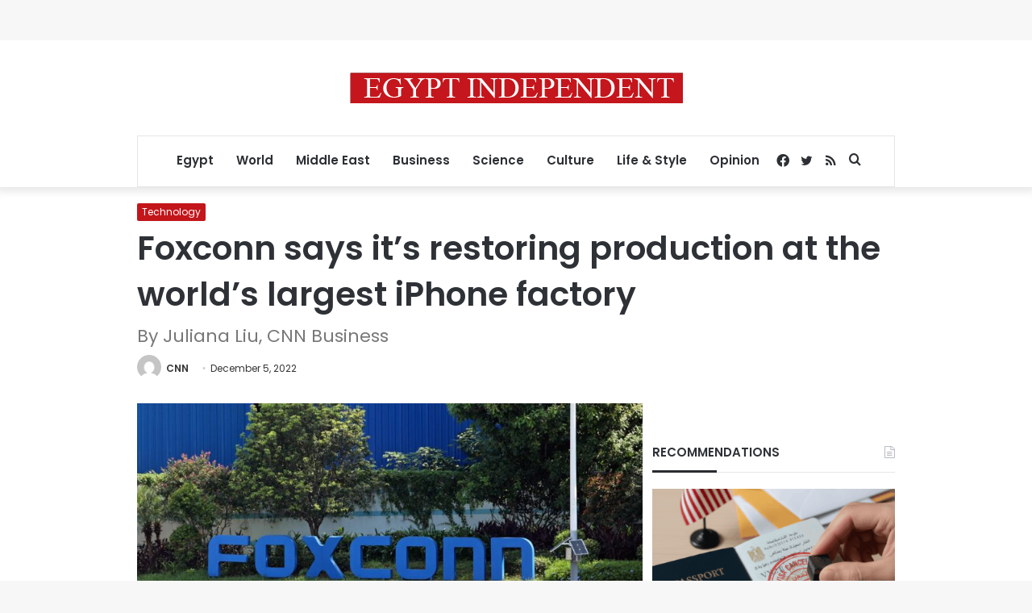

--- FILE ---
content_type: text/html; charset=utf-8
request_url: https://www.google.com/recaptcha/api2/aframe
body_size: 267
content:
<!DOCTYPE HTML><html><head><meta http-equiv="content-type" content="text/html; charset=UTF-8"></head><body><script nonce="Nxghm4efqmsgNsPKCpSLLQ">/** Anti-fraud and anti-abuse applications only. See google.com/recaptcha */ try{var clients={'sodar':'https://pagead2.googlesyndication.com/pagead/sodar?'};window.addEventListener("message",function(a){try{if(a.source===window.parent){var b=JSON.parse(a.data);var c=clients[b['id']];if(c){var d=document.createElement('img');d.src=c+b['params']+'&rc='+(localStorage.getItem("rc::a")?sessionStorage.getItem("rc::b"):"");window.document.body.appendChild(d);sessionStorage.setItem("rc::e",parseInt(sessionStorage.getItem("rc::e")||0)+1);localStorage.setItem("rc::h",'1768776403359');}}}catch(b){}});window.parent.postMessage("_grecaptcha_ready", "*");}catch(b){}</script></body></html>

--- FILE ---
content_type: application/javascript; charset=utf-8
request_url: https://fundingchoicesmessages.google.com/f/AGSKWxV7XeiocNGB1XvHZBcyx9be8HLqcyT8zULpmL8uHU2fqyoY9VWJyh8wO1sbREwtn7aoFyIH8zriusDchaQ5EDFVY93HklJ6GAAePIfP25z6URXsKw1svBSrdFUzMsuKsR4L7BWXlvEtMxfaJCp_eBv-ZwOMAPmEEKImur--FRcNezUpmXnH_maxg1oW/__custom_ad_/adline./webad./ads-250._680x93_
body_size: -1291
content:
window['b254d8e7-ad3b-47bb-8e8d-d8b2cd4514c0'] = true;